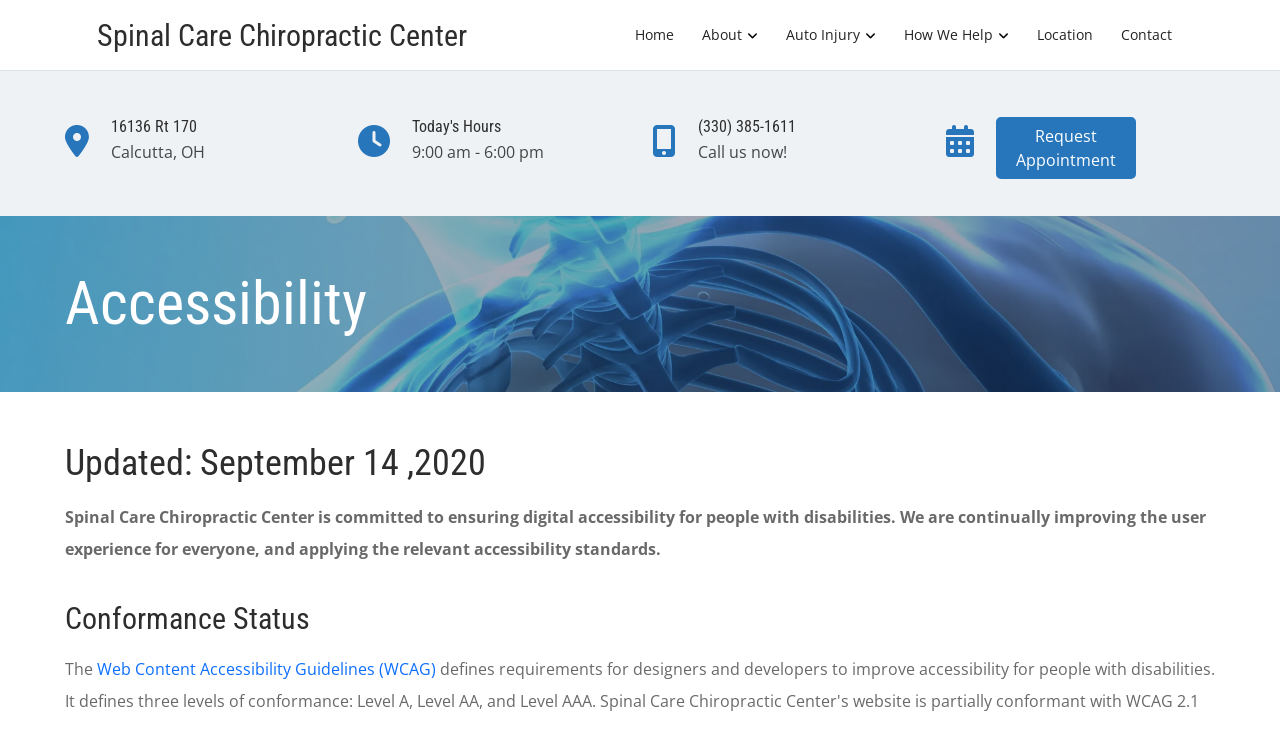

--- FILE ---
content_type: text/html; charset=utf-8
request_url: https://www.google.com/recaptcha/api2/anchor?ar=1&k=6LdsqG0eAAAAAMQlNsdRY6dxNVCWOnWIUgvZQz_s&co=aHR0cHM6Ly93d3cuc3BpbmFsY2FyZWNoaXJvcHJhY3RpY2NlbnRlci5jb206NDQz&hl=en&type=forward&v=PoyoqOPhxBO7pBk68S4YbpHZ&size=invisible&anchor-ms=20000&execute-ms=30000&cb=tud8o42tl0wp
body_size: 49582
content:
<!DOCTYPE HTML><html dir="ltr" lang="en"><head><meta http-equiv="Content-Type" content="text/html; charset=UTF-8">
<meta http-equiv="X-UA-Compatible" content="IE=edge">
<title>reCAPTCHA</title>
<style type="text/css">
/* cyrillic-ext */
@font-face {
  font-family: 'Roboto';
  font-style: normal;
  font-weight: 400;
  font-stretch: 100%;
  src: url(//fonts.gstatic.com/s/roboto/v48/KFO7CnqEu92Fr1ME7kSn66aGLdTylUAMa3GUBHMdazTgWw.woff2) format('woff2');
  unicode-range: U+0460-052F, U+1C80-1C8A, U+20B4, U+2DE0-2DFF, U+A640-A69F, U+FE2E-FE2F;
}
/* cyrillic */
@font-face {
  font-family: 'Roboto';
  font-style: normal;
  font-weight: 400;
  font-stretch: 100%;
  src: url(//fonts.gstatic.com/s/roboto/v48/KFO7CnqEu92Fr1ME7kSn66aGLdTylUAMa3iUBHMdazTgWw.woff2) format('woff2');
  unicode-range: U+0301, U+0400-045F, U+0490-0491, U+04B0-04B1, U+2116;
}
/* greek-ext */
@font-face {
  font-family: 'Roboto';
  font-style: normal;
  font-weight: 400;
  font-stretch: 100%;
  src: url(//fonts.gstatic.com/s/roboto/v48/KFO7CnqEu92Fr1ME7kSn66aGLdTylUAMa3CUBHMdazTgWw.woff2) format('woff2');
  unicode-range: U+1F00-1FFF;
}
/* greek */
@font-face {
  font-family: 'Roboto';
  font-style: normal;
  font-weight: 400;
  font-stretch: 100%;
  src: url(//fonts.gstatic.com/s/roboto/v48/KFO7CnqEu92Fr1ME7kSn66aGLdTylUAMa3-UBHMdazTgWw.woff2) format('woff2');
  unicode-range: U+0370-0377, U+037A-037F, U+0384-038A, U+038C, U+038E-03A1, U+03A3-03FF;
}
/* math */
@font-face {
  font-family: 'Roboto';
  font-style: normal;
  font-weight: 400;
  font-stretch: 100%;
  src: url(//fonts.gstatic.com/s/roboto/v48/KFO7CnqEu92Fr1ME7kSn66aGLdTylUAMawCUBHMdazTgWw.woff2) format('woff2');
  unicode-range: U+0302-0303, U+0305, U+0307-0308, U+0310, U+0312, U+0315, U+031A, U+0326-0327, U+032C, U+032F-0330, U+0332-0333, U+0338, U+033A, U+0346, U+034D, U+0391-03A1, U+03A3-03A9, U+03B1-03C9, U+03D1, U+03D5-03D6, U+03F0-03F1, U+03F4-03F5, U+2016-2017, U+2034-2038, U+203C, U+2040, U+2043, U+2047, U+2050, U+2057, U+205F, U+2070-2071, U+2074-208E, U+2090-209C, U+20D0-20DC, U+20E1, U+20E5-20EF, U+2100-2112, U+2114-2115, U+2117-2121, U+2123-214F, U+2190, U+2192, U+2194-21AE, U+21B0-21E5, U+21F1-21F2, U+21F4-2211, U+2213-2214, U+2216-22FF, U+2308-230B, U+2310, U+2319, U+231C-2321, U+2336-237A, U+237C, U+2395, U+239B-23B7, U+23D0, U+23DC-23E1, U+2474-2475, U+25AF, U+25B3, U+25B7, U+25BD, U+25C1, U+25CA, U+25CC, U+25FB, U+266D-266F, U+27C0-27FF, U+2900-2AFF, U+2B0E-2B11, U+2B30-2B4C, U+2BFE, U+3030, U+FF5B, U+FF5D, U+1D400-1D7FF, U+1EE00-1EEFF;
}
/* symbols */
@font-face {
  font-family: 'Roboto';
  font-style: normal;
  font-weight: 400;
  font-stretch: 100%;
  src: url(//fonts.gstatic.com/s/roboto/v48/KFO7CnqEu92Fr1ME7kSn66aGLdTylUAMaxKUBHMdazTgWw.woff2) format('woff2');
  unicode-range: U+0001-000C, U+000E-001F, U+007F-009F, U+20DD-20E0, U+20E2-20E4, U+2150-218F, U+2190, U+2192, U+2194-2199, U+21AF, U+21E6-21F0, U+21F3, U+2218-2219, U+2299, U+22C4-22C6, U+2300-243F, U+2440-244A, U+2460-24FF, U+25A0-27BF, U+2800-28FF, U+2921-2922, U+2981, U+29BF, U+29EB, U+2B00-2BFF, U+4DC0-4DFF, U+FFF9-FFFB, U+10140-1018E, U+10190-1019C, U+101A0, U+101D0-101FD, U+102E0-102FB, U+10E60-10E7E, U+1D2C0-1D2D3, U+1D2E0-1D37F, U+1F000-1F0FF, U+1F100-1F1AD, U+1F1E6-1F1FF, U+1F30D-1F30F, U+1F315, U+1F31C, U+1F31E, U+1F320-1F32C, U+1F336, U+1F378, U+1F37D, U+1F382, U+1F393-1F39F, U+1F3A7-1F3A8, U+1F3AC-1F3AF, U+1F3C2, U+1F3C4-1F3C6, U+1F3CA-1F3CE, U+1F3D4-1F3E0, U+1F3ED, U+1F3F1-1F3F3, U+1F3F5-1F3F7, U+1F408, U+1F415, U+1F41F, U+1F426, U+1F43F, U+1F441-1F442, U+1F444, U+1F446-1F449, U+1F44C-1F44E, U+1F453, U+1F46A, U+1F47D, U+1F4A3, U+1F4B0, U+1F4B3, U+1F4B9, U+1F4BB, U+1F4BF, U+1F4C8-1F4CB, U+1F4D6, U+1F4DA, U+1F4DF, U+1F4E3-1F4E6, U+1F4EA-1F4ED, U+1F4F7, U+1F4F9-1F4FB, U+1F4FD-1F4FE, U+1F503, U+1F507-1F50B, U+1F50D, U+1F512-1F513, U+1F53E-1F54A, U+1F54F-1F5FA, U+1F610, U+1F650-1F67F, U+1F687, U+1F68D, U+1F691, U+1F694, U+1F698, U+1F6AD, U+1F6B2, U+1F6B9-1F6BA, U+1F6BC, U+1F6C6-1F6CF, U+1F6D3-1F6D7, U+1F6E0-1F6EA, U+1F6F0-1F6F3, U+1F6F7-1F6FC, U+1F700-1F7FF, U+1F800-1F80B, U+1F810-1F847, U+1F850-1F859, U+1F860-1F887, U+1F890-1F8AD, U+1F8B0-1F8BB, U+1F8C0-1F8C1, U+1F900-1F90B, U+1F93B, U+1F946, U+1F984, U+1F996, U+1F9E9, U+1FA00-1FA6F, U+1FA70-1FA7C, U+1FA80-1FA89, U+1FA8F-1FAC6, U+1FACE-1FADC, U+1FADF-1FAE9, U+1FAF0-1FAF8, U+1FB00-1FBFF;
}
/* vietnamese */
@font-face {
  font-family: 'Roboto';
  font-style: normal;
  font-weight: 400;
  font-stretch: 100%;
  src: url(//fonts.gstatic.com/s/roboto/v48/KFO7CnqEu92Fr1ME7kSn66aGLdTylUAMa3OUBHMdazTgWw.woff2) format('woff2');
  unicode-range: U+0102-0103, U+0110-0111, U+0128-0129, U+0168-0169, U+01A0-01A1, U+01AF-01B0, U+0300-0301, U+0303-0304, U+0308-0309, U+0323, U+0329, U+1EA0-1EF9, U+20AB;
}
/* latin-ext */
@font-face {
  font-family: 'Roboto';
  font-style: normal;
  font-weight: 400;
  font-stretch: 100%;
  src: url(//fonts.gstatic.com/s/roboto/v48/KFO7CnqEu92Fr1ME7kSn66aGLdTylUAMa3KUBHMdazTgWw.woff2) format('woff2');
  unicode-range: U+0100-02BA, U+02BD-02C5, U+02C7-02CC, U+02CE-02D7, U+02DD-02FF, U+0304, U+0308, U+0329, U+1D00-1DBF, U+1E00-1E9F, U+1EF2-1EFF, U+2020, U+20A0-20AB, U+20AD-20C0, U+2113, U+2C60-2C7F, U+A720-A7FF;
}
/* latin */
@font-face {
  font-family: 'Roboto';
  font-style: normal;
  font-weight: 400;
  font-stretch: 100%;
  src: url(//fonts.gstatic.com/s/roboto/v48/KFO7CnqEu92Fr1ME7kSn66aGLdTylUAMa3yUBHMdazQ.woff2) format('woff2');
  unicode-range: U+0000-00FF, U+0131, U+0152-0153, U+02BB-02BC, U+02C6, U+02DA, U+02DC, U+0304, U+0308, U+0329, U+2000-206F, U+20AC, U+2122, U+2191, U+2193, U+2212, U+2215, U+FEFF, U+FFFD;
}
/* cyrillic-ext */
@font-face {
  font-family: 'Roboto';
  font-style: normal;
  font-weight: 500;
  font-stretch: 100%;
  src: url(//fonts.gstatic.com/s/roboto/v48/KFO7CnqEu92Fr1ME7kSn66aGLdTylUAMa3GUBHMdazTgWw.woff2) format('woff2');
  unicode-range: U+0460-052F, U+1C80-1C8A, U+20B4, U+2DE0-2DFF, U+A640-A69F, U+FE2E-FE2F;
}
/* cyrillic */
@font-face {
  font-family: 'Roboto';
  font-style: normal;
  font-weight: 500;
  font-stretch: 100%;
  src: url(//fonts.gstatic.com/s/roboto/v48/KFO7CnqEu92Fr1ME7kSn66aGLdTylUAMa3iUBHMdazTgWw.woff2) format('woff2');
  unicode-range: U+0301, U+0400-045F, U+0490-0491, U+04B0-04B1, U+2116;
}
/* greek-ext */
@font-face {
  font-family: 'Roboto';
  font-style: normal;
  font-weight: 500;
  font-stretch: 100%;
  src: url(//fonts.gstatic.com/s/roboto/v48/KFO7CnqEu92Fr1ME7kSn66aGLdTylUAMa3CUBHMdazTgWw.woff2) format('woff2');
  unicode-range: U+1F00-1FFF;
}
/* greek */
@font-face {
  font-family: 'Roboto';
  font-style: normal;
  font-weight: 500;
  font-stretch: 100%;
  src: url(//fonts.gstatic.com/s/roboto/v48/KFO7CnqEu92Fr1ME7kSn66aGLdTylUAMa3-UBHMdazTgWw.woff2) format('woff2');
  unicode-range: U+0370-0377, U+037A-037F, U+0384-038A, U+038C, U+038E-03A1, U+03A3-03FF;
}
/* math */
@font-face {
  font-family: 'Roboto';
  font-style: normal;
  font-weight: 500;
  font-stretch: 100%;
  src: url(//fonts.gstatic.com/s/roboto/v48/KFO7CnqEu92Fr1ME7kSn66aGLdTylUAMawCUBHMdazTgWw.woff2) format('woff2');
  unicode-range: U+0302-0303, U+0305, U+0307-0308, U+0310, U+0312, U+0315, U+031A, U+0326-0327, U+032C, U+032F-0330, U+0332-0333, U+0338, U+033A, U+0346, U+034D, U+0391-03A1, U+03A3-03A9, U+03B1-03C9, U+03D1, U+03D5-03D6, U+03F0-03F1, U+03F4-03F5, U+2016-2017, U+2034-2038, U+203C, U+2040, U+2043, U+2047, U+2050, U+2057, U+205F, U+2070-2071, U+2074-208E, U+2090-209C, U+20D0-20DC, U+20E1, U+20E5-20EF, U+2100-2112, U+2114-2115, U+2117-2121, U+2123-214F, U+2190, U+2192, U+2194-21AE, U+21B0-21E5, U+21F1-21F2, U+21F4-2211, U+2213-2214, U+2216-22FF, U+2308-230B, U+2310, U+2319, U+231C-2321, U+2336-237A, U+237C, U+2395, U+239B-23B7, U+23D0, U+23DC-23E1, U+2474-2475, U+25AF, U+25B3, U+25B7, U+25BD, U+25C1, U+25CA, U+25CC, U+25FB, U+266D-266F, U+27C0-27FF, U+2900-2AFF, U+2B0E-2B11, U+2B30-2B4C, U+2BFE, U+3030, U+FF5B, U+FF5D, U+1D400-1D7FF, U+1EE00-1EEFF;
}
/* symbols */
@font-face {
  font-family: 'Roboto';
  font-style: normal;
  font-weight: 500;
  font-stretch: 100%;
  src: url(//fonts.gstatic.com/s/roboto/v48/KFO7CnqEu92Fr1ME7kSn66aGLdTylUAMaxKUBHMdazTgWw.woff2) format('woff2');
  unicode-range: U+0001-000C, U+000E-001F, U+007F-009F, U+20DD-20E0, U+20E2-20E4, U+2150-218F, U+2190, U+2192, U+2194-2199, U+21AF, U+21E6-21F0, U+21F3, U+2218-2219, U+2299, U+22C4-22C6, U+2300-243F, U+2440-244A, U+2460-24FF, U+25A0-27BF, U+2800-28FF, U+2921-2922, U+2981, U+29BF, U+29EB, U+2B00-2BFF, U+4DC0-4DFF, U+FFF9-FFFB, U+10140-1018E, U+10190-1019C, U+101A0, U+101D0-101FD, U+102E0-102FB, U+10E60-10E7E, U+1D2C0-1D2D3, U+1D2E0-1D37F, U+1F000-1F0FF, U+1F100-1F1AD, U+1F1E6-1F1FF, U+1F30D-1F30F, U+1F315, U+1F31C, U+1F31E, U+1F320-1F32C, U+1F336, U+1F378, U+1F37D, U+1F382, U+1F393-1F39F, U+1F3A7-1F3A8, U+1F3AC-1F3AF, U+1F3C2, U+1F3C4-1F3C6, U+1F3CA-1F3CE, U+1F3D4-1F3E0, U+1F3ED, U+1F3F1-1F3F3, U+1F3F5-1F3F7, U+1F408, U+1F415, U+1F41F, U+1F426, U+1F43F, U+1F441-1F442, U+1F444, U+1F446-1F449, U+1F44C-1F44E, U+1F453, U+1F46A, U+1F47D, U+1F4A3, U+1F4B0, U+1F4B3, U+1F4B9, U+1F4BB, U+1F4BF, U+1F4C8-1F4CB, U+1F4D6, U+1F4DA, U+1F4DF, U+1F4E3-1F4E6, U+1F4EA-1F4ED, U+1F4F7, U+1F4F9-1F4FB, U+1F4FD-1F4FE, U+1F503, U+1F507-1F50B, U+1F50D, U+1F512-1F513, U+1F53E-1F54A, U+1F54F-1F5FA, U+1F610, U+1F650-1F67F, U+1F687, U+1F68D, U+1F691, U+1F694, U+1F698, U+1F6AD, U+1F6B2, U+1F6B9-1F6BA, U+1F6BC, U+1F6C6-1F6CF, U+1F6D3-1F6D7, U+1F6E0-1F6EA, U+1F6F0-1F6F3, U+1F6F7-1F6FC, U+1F700-1F7FF, U+1F800-1F80B, U+1F810-1F847, U+1F850-1F859, U+1F860-1F887, U+1F890-1F8AD, U+1F8B0-1F8BB, U+1F8C0-1F8C1, U+1F900-1F90B, U+1F93B, U+1F946, U+1F984, U+1F996, U+1F9E9, U+1FA00-1FA6F, U+1FA70-1FA7C, U+1FA80-1FA89, U+1FA8F-1FAC6, U+1FACE-1FADC, U+1FADF-1FAE9, U+1FAF0-1FAF8, U+1FB00-1FBFF;
}
/* vietnamese */
@font-face {
  font-family: 'Roboto';
  font-style: normal;
  font-weight: 500;
  font-stretch: 100%;
  src: url(//fonts.gstatic.com/s/roboto/v48/KFO7CnqEu92Fr1ME7kSn66aGLdTylUAMa3OUBHMdazTgWw.woff2) format('woff2');
  unicode-range: U+0102-0103, U+0110-0111, U+0128-0129, U+0168-0169, U+01A0-01A1, U+01AF-01B0, U+0300-0301, U+0303-0304, U+0308-0309, U+0323, U+0329, U+1EA0-1EF9, U+20AB;
}
/* latin-ext */
@font-face {
  font-family: 'Roboto';
  font-style: normal;
  font-weight: 500;
  font-stretch: 100%;
  src: url(//fonts.gstatic.com/s/roboto/v48/KFO7CnqEu92Fr1ME7kSn66aGLdTylUAMa3KUBHMdazTgWw.woff2) format('woff2');
  unicode-range: U+0100-02BA, U+02BD-02C5, U+02C7-02CC, U+02CE-02D7, U+02DD-02FF, U+0304, U+0308, U+0329, U+1D00-1DBF, U+1E00-1E9F, U+1EF2-1EFF, U+2020, U+20A0-20AB, U+20AD-20C0, U+2113, U+2C60-2C7F, U+A720-A7FF;
}
/* latin */
@font-face {
  font-family: 'Roboto';
  font-style: normal;
  font-weight: 500;
  font-stretch: 100%;
  src: url(//fonts.gstatic.com/s/roboto/v48/KFO7CnqEu92Fr1ME7kSn66aGLdTylUAMa3yUBHMdazQ.woff2) format('woff2');
  unicode-range: U+0000-00FF, U+0131, U+0152-0153, U+02BB-02BC, U+02C6, U+02DA, U+02DC, U+0304, U+0308, U+0329, U+2000-206F, U+20AC, U+2122, U+2191, U+2193, U+2212, U+2215, U+FEFF, U+FFFD;
}
/* cyrillic-ext */
@font-face {
  font-family: 'Roboto';
  font-style: normal;
  font-weight: 900;
  font-stretch: 100%;
  src: url(//fonts.gstatic.com/s/roboto/v48/KFO7CnqEu92Fr1ME7kSn66aGLdTylUAMa3GUBHMdazTgWw.woff2) format('woff2');
  unicode-range: U+0460-052F, U+1C80-1C8A, U+20B4, U+2DE0-2DFF, U+A640-A69F, U+FE2E-FE2F;
}
/* cyrillic */
@font-face {
  font-family: 'Roboto';
  font-style: normal;
  font-weight: 900;
  font-stretch: 100%;
  src: url(//fonts.gstatic.com/s/roboto/v48/KFO7CnqEu92Fr1ME7kSn66aGLdTylUAMa3iUBHMdazTgWw.woff2) format('woff2');
  unicode-range: U+0301, U+0400-045F, U+0490-0491, U+04B0-04B1, U+2116;
}
/* greek-ext */
@font-face {
  font-family: 'Roboto';
  font-style: normal;
  font-weight: 900;
  font-stretch: 100%;
  src: url(//fonts.gstatic.com/s/roboto/v48/KFO7CnqEu92Fr1ME7kSn66aGLdTylUAMa3CUBHMdazTgWw.woff2) format('woff2');
  unicode-range: U+1F00-1FFF;
}
/* greek */
@font-face {
  font-family: 'Roboto';
  font-style: normal;
  font-weight: 900;
  font-stretch: 100%;
  src: url(//fonts.gstatic.com/s/roboto/v48/KFO7CnqEu92Fr1ME7kSn66aGLdTylUAMa3-UBHMdazTgWw.woff2) format('woff2');
  unicode-range: U+0370-0377, U+037A-037F, U+0384-038A, U+038C, U+038E-03A1, U+03A3-03FF;
}
/* math */
@font-face {
  font-family: 'Roboto';
  font-style: normal;
  font-weight: 900;
  font-stretch: 100%;
  src: url(//fonts.gstatic.com/s/roboto/v48/KFO7CnqEu92Fr1ME7kSn66aGLdTylUAMawCUBHMdazTgWw.woff2) format('woff2');
  unicode-range: U+0302-0303, U+0305, U+0307-0308, U+0310, U+0312, U+0315, U+031A, U+0326-0327, U+032C, U+032F-0330, U+0332-0333, U+0338, U+033A, U+0346, U+034D, U+0391-03A1, U+03A3-03A9, U+03B1-03C9, U+03D1, U+03D5-03D6, U+03F0-03F1, U+03F4-03F5, U+2016-2017, U+2034-2038, U+203C, U+2040, U+2043, U+2047, U+2050, U+2057, U+205F, U+2070-2071, U+2074-208E, U+2090-209C, U+20D0-20DC, U+20E1, U+20E5-20EF, U+2100-2112, U+2114-2115, U+2117-2121, U+2123-214F, U+2190, U+2192, U+2194-21AE, U+21B0-21E5, U+21F1-21F2, U+21F4-2211, U+2213-2214, U+2216-22FF, U+2308-230B, U+2310, U+2319, U+231C-2321, U+2336-237A, U+237C, U+2395, U+239B-23B7, U+23D0, U+23DC-23E1, U+2474-2475, U+25AF, U+25B3, U+25B7, U+25BD, U+25C1, U+25CA, U+25CC, U+25FB, U+266D-266F, U+27C0-27FF, U+2900-2AFF, U+2B0E-2B11, U+2B30-2B4C, U+2BFE, U+3030, U+FF5B, U+FF5D, U+1D400-1D7FF, U+1EE00-1EEFF;
}
/* symbols */
@font-face {
  font-family: 'Roboto';
  font-style: normal;
  font-weight: 900;
  font-stretch: 100%;
  src: url(//fonts.gstatic.com/s/roboto/v48/KFO7CnqEu92Fr1ME7kSn66aGLdTylUAMaxKUBHMdazTgWw.woff2) format('woff2');
  unicode-range: U+0001-000C, U+000E-001F, U+007F-009F, U+20DD-20E0, U+20E2-20E4, U+2150-218F, U+2190, U+2192, U+2194-2199, U+21AF, U+21E6-21F0, U+21F3, U+2218-2219, U+2299, U+22C4-22C6, U+2300-243F, U+2440-244A, U+2460-24FF, U+25A0-27BF, U+2800-28FF, U+2921-2922, U+2981, U+29BF, U+29EB, U+2B00-2BFF, U+4DC0-4DFF, U+FFF9-FFFB, U+10140-1018E, U+10190-1019C, U+101A0, U+101D0-101FD, U+102E0-102FB, U+10E60-10E7E, U+1D2C0-1D2D3, U+1D2E0-1D37F, U+1F000-1F0FF, U+1F100-1F1AD, U+1F1E6-1F1FF, U+1F30D-1F30F, U+1F315, U+1F31C, U+1F31E, U+1F320-1F32C, U+1F336, U+1F378, U+1F37D, U+1F382, U+1F393-1F39F, U+1F3A7-1F3A8, U+1F3AC-1F3AF, U+1F3C2, U+1F3C4-1F3C6, U+1F3CA-1F3CE, U+1F3D4-1F3E0, U+1F3ED, U+1F3F1-1F3F3, U+1F3F5-1F3F7, U+1F408, U+1F415, U+1F41F, U+1F426, U+1F43F, U+1F441-1F442, U+1F444, U+1F446-1F449, U+1F44C-1F44E, U+1F453, U+1F46A, U+1F47D, U+1F4A3, U+1F4B0, U+1F4B3, U+1F4B9, U+1F4BB, U+1F4BF, U+1F4C8-1F4CB, U+1F4D6, U+1F4DA, U+1F4DF, U+1F4E3-1F4E6, U+1F4EA-1F4ED, U+1F4F7, U+1F4F9-1F4FB, U+1F4FD-1F4FE, U+1F503, U+1F507-1F50B, U+1F50D, U+1F512-1F513, U+1F53E-1F54A, U+1F54F-1F5FA, U+1F610, U+1F650-1F67F, U+1F687, U+1F68D, U+1F691, U+1F694, U+1F698, U+1F6AD, U+1F6B2, U+1F6B9-1F6BA, U+1F6BC, U+1F6C6-1F6CF, U+1F6D3-1F6D7, U+1F6E0-1F6EA, U+1F6F0-1F6F3, U+1F6F7-1F6FC, U+1F700-1F7FF, U+1F800-1F80B, U+1F810-1F847, U+1F850-1F859, U+1F860-1F887, U+1F890-1F8AD, U+1F8B0-1F8BB, U+1F8C0-1F8C1, U+1F900-1F90B, U+1F93B, U+1F946, U+1F984, U+1F996, U+1F9E9, U+1FA00-1FA6F, U+1FA70-1FA7C, U+1FA80-1FA89, U+1FA8F-1FAC6, U+1FACE-1FADC, U+1FADF-1FAE9, U+1FAF0-1FAF8, U+1FB00-1FBFF;
}
/* vietnamese */
@font-face {
  font-family: 'Roboto';
  font-style: normal;
  font-weight: 900;
  font-stretch: 100%;
  src: url(//fonts.gstatic.com/s/roboto/v48/KFO7CnqEu92Fr1ME7kSn66aGLdTylUAMa3OUBHMdazTgWw.woff2) format('woff2');
  unicode-range: U+0102-0103, U+0110-0111, U+0128-0129, U+0168-0169, U+01A0-01A1, U+01AF-01B0, U+0300-0301, U+0303-0304, U+0308-0309, U+0323, U+0329, U+1EA0-1EF9, U+20AB;
}
/* latin-ext */
@font-face {
  font-family: 'Roboto';
  font-style: normal;
  font-weight: 900;
  font-stretch: 100%;
  src: url(//fonts.gstatic.com/s/roboto/v48/KFO7CnqEu92Fr1ME7kSn66aGLdTylUAMa3KUBHMdazTgWw.woff2) format('woff2');
  unicode-range: U+0100-02BA, U+02BD-02C5, U+02C7-02CC, U+02CE-02D7, U+02DD-02FF, U+0304, U+0308, U+0329, U+1D00-1DBF, U+1E00-1E9F, U+1EF2-1EFF, U+2020, U+20A0-20AB, U+20AD-20C0, U+2113, U+2C60-2C7F, U+A720-A7FF;
}
/* latin */
@font-face {
  font-family: 'Roboto';
  font-style: normal;
  font-weight: 900;
  font-stretch: 100%;
  src: url(//fonts.gstatic.com/s/roboto/v48/KFO7CnqEu92Fr1ME7kSn66aGLdTylUAMa3yUBHMdazQ.woff2) format('woff2');
  unicode-range: U+0000-00FF, U+0131, U+0152-0153, U+02BB-02BC, U+02C6, U+02DA, U+02DC, U+0304, U+0308, U+0329, U+2000-206F, U+20AC, U+2122, U+2191, U+2193, U+2212, U+2215, U+FEFF, U+FFFD;
}

</style>
<link rel="stylesheet" type="text/css" href="https://www.gstatic.com/recaptcha/releases/PoyoqOPhxBO7pBk68S4YbpHZ/styles__ltr.css">
<script nonce="d0E559LgB7xbDn3LmkPB8Q" type="text/javascript">window['__recaptcha_api'] = 'https://www.google.com/recaptcha/api2/';</script>
<script type="text/javascript" src="https://www.gstatic.com/recaptcha/releases/PoyoqOPhxBO7pBk68S4YbpHZ/recaptcha__en.js" nonce="d0E559LgB7xbDn3LmkPB8Q">
      
    </script></head>
<body><div id="rc-anchor-alert" class="rc-anchor-alert"></div>
<input type="hidden" id="recaptcha-token" value="[base64]">
<script type="text/javascript" nonce="d0E559LgB7xbDn3LmkPB8Q">
      recaptcha.anchor.Main.init("[\x22ainput\x22,[\x22bgdata\x22,\x22\x22,\[base64]/[base64]/[base64]/[base64]/[base64]/[base64]/KGcoTywyNTMsTy5PKSxVRyhPLEMpKTpnKE8sMjUzLEMpLE8pKSxsKSksTykpfSxieT1mdW5jdGlvbihDLE8sdSxsKXtmb3IobD0odT1SKEMpLDApO08+MDtPLS0pbD1sPDw4fFooQyk7ZyhDLHUsbCl9LFVHPWZ1bmN0aW9uKEMsTyl7Qy5pLmxlbmd0aD4xMDQ/[base64]/[base64]/[base64]/[base64]/[base64]/[base64]/[base64]\\u003d\x22,\[base64]\\u003d\\u003d\x22,\x22ZcOPTcOQwqtgw7rDiz8Gw67DkcK+SCXCvsKQw4B2wq7CssKRFcOEYnPCvinDkBXCo2vCvCTDoX5vwqRWwo3DtMOhw7kuwog5IcOIKiVCw6PCpcOww6HDsFZLw54Rw7rCuMO4w418aUXCvMKgbcOAw5Eqw5LClcKpLsKxL3tsw5kNLGEHw5rDsW/DqgTCgsKUw6guJl/DuMKYJ8Oawq1uN1nDq8KuMsKww53CosO7fMKtBjM/T8OaJA8mwq/[base64]/LMOBwqfCusKcwq0dLcKfW8OLccKGw7c9dsOKFQggCMK4OALDl8Oow5VdDcOrARzDg8KBwr/Dh8KTwrVtfFB2MywZwo/[base64]/Ds8OEw6R9ecKxFxZ5asO4AjHDpwYRw7kKBMOhAcOywq9uejk2YMKKCALDgAF0VhTCiVXClThzRsOrw5HCrcKZTTJ1woc0wpFWw6Foeg4ZwqUawpDCsCnDgMKxM0YmD8OCCRI2woACbWEvAxwBZSA/CsK3bMOIdMOaND3CpgTDjGVbwqQxbi0kwo/DjMKVw53Dm8KJZHjDviFcwr91w6hQXcKhbEHDvFs9csO4C8Kdw6rDssKlfmlBMcOdKE1xw7nCrlcUE3hZXnRWbXkwacKxeMKywrIGCMOkEsOPJMKXHsO2L8OTJMKvOcO3w7AEwqoZVsO6w75TVQMvMEJ0AcKLfT9wDUtnwqTDh8O/w4Fbw6R8w4AIwplnOAFFb3XDrsKJw7AwTk7DjMOzY8Kww77Dk8OIUMKgTCjDuFnCuig5wrHClsO7djfChMOjZMKCwo4Sw5TDqi8cwp1KJm4awr7Dql3CpcOZH8Ojw5/Dg8OBwpTCkAPDicKnbMOuwrQ7wrvDlMKDw7DCmsKyY8KGd3l9R8K3NSbDmCzDocKrEcOqwqHDmsOqOx87wonDhMOVwqQ/w7nCuRfDpsOfw5PDvsOCw4rCt8O+w40kBStgFh/[base64]/CtXNJKcO1w4rDi8K1wqF7F8KIY8Klwrsxw7rCq2RbRMOTWsOoZCk/w5fDglhswq8RJsKQbMOAQVDCr1MpDcOywoTCmg/CiMOYaMOFYV8ZOl4qw6hWLCjDgF0Zw6DDlWzDgF98BC7DhwrDssKYwpl3w63DnMKOHcO+FAlsZ8OBwpYhDkHDsMKdHcKEw5LCnVByb8Oww4QEVcKHw6U0XwlIwppcw5bDlU5rfMOJw6PDocK/IsO/w5tIwr5Gwplmw7BQIQkZworDusKoXW3Ch1IyYMOFIsOHYcKNw5w3JiTCmMOzw4zCuMKKw7fCuDjDqnHDgCzDjGDCli7CscOlw5rDhEzCoE1VOsK9wpjCtwXCs2vDu1sXw48VwqLDvsK5w4zDrzAvWcOwwq3DmMKrd8KRwqnDi8KXw5XCuxRIw4Jlwpdxw6V+wq/[base64]/[base64]/DkwbCtwPDn2LCggnDgsKZb8K+Tgw0w4wNMSZHw6cPw5gjJMKjFAkXQ1UfBB00wpzCuELDqi7CusO3w74nwogGw7zDqMKWw69KZsO2wqPDtMOMLQTCjkTDsMKdwoYewpZfw6JgAEzCu05+w4MoXTLCnsOUOMObdmnCkGAaA8O4wrITUEwzNsOmw47CtAU/[base64]/CiMKDOcKowovCkXnCpC7DhSPCt2kNKsOvAsOdRWDDvcKNC3Q9w67Cgz3CqF8Awq7DmMKyw6V9w6/[base64]/[base64]/w7QjDcKdwrXDh2nCucO6McKkXsKEwrjDiwQmCicbBMKFw5bCocKLCsKYwog/[base64]/Dkg/CmMKufsOyZcOnAUFCJBwPw49Dw5BUwq3DnS7CoUMOOcOrZRDDgnUvecOAw7vCgEJ2w7TCkQknGG3ConPChWkUw4JbGsOoTy1Uw6NbDBtEwoHCrjTDtcOcw5JJCMORHsOTMMKvw6MzKcKvw5zDhsKvU8Kuw67Dh8OxMxLDpMKmw7sZN1/CoC7Dj1AFDcOWRVEZw7nCgX3Ct8ObNGXCgXV/w5IKwoXCoMKXwoPClMOhanLCpA3DuMKWwrDCo8KuPcOnw6xLwonCpsOwcRAPdmcJV8KJwq7Ct2zDplnCiRE1wphmwo7Cg8OhLMOOJVLDuREsScOfwqbCk0R4fH8NwpvCtSUkw7xgET7CoTrCvyIDAcKhwpLCnMOzw6BqBHjDocKSwpnDlsK9McO0TMOrbcKzw6/CkULDvBbDhMOTNMK4Hi3CsQVoD8KSwpcbHMOywoEsAcKtw6xgwocTPMOtwq/DvcKQVjw1w5fDiMK5IWnDmVnCvcOzDDrCm2xJIShow6bCilbDmBHDnw4lXH/DoW3CmmdsRAgrw43DssOWcx/[base64]/Y8K0fsKGAX3CgxAxw4vCmsOBwqJxw4fDq8KUwrjDlnARDcOgw6bCicK6w7l8RsOqd3TCksKkD3jDlcKkR8K2QF9fWnhYwo4wQjsATcOgP8KAw7bCs8KSw4cKTMOIVMK/DzdeJMKQwo7DqFvDlUfCq3bCs3I0GcKOJsOfw59Dw7ERwrNyNR7CmcK6KAbDgsKqUcKBw4JMwrhGBsKLw7/Ct8ORwojDkjbDjsKOw7/CrMK4aGfCpVUsUsOvwo3DlcKtwrx+ECFmekHChCNRw5DCr0oKwo7ClsKrw7zDocOfwqnDu2HDiMOUw4bDv1fCjVbCo8KNLigKwrlJcTfCrsO8w4rDrXvDqnrCp8OQGFFrwps6w6Qpej4FXHQEV2JbD8KiRMO2AsK5w5fCvwXCvcKLw6RgbzVLCWXCs2Ikw6HCjcOqw5/Cu3Rkwo3DuDZhw5XChQJEw4w/[base64]/DqUgxwoF5w6JtI0TDl3bCgsK5MMK8wrTDosObwofDt8OuGjLDpcK/bjTCo8Otw7Rxw5HDg8Ogwr5QYMKwwqFswqh3wrPDrH56w443RMKywo41H8Kcw47Dq8OdwoUEw73DmcKUe8Kgw7sLwrrCnTJeAcObw5Brw5PChiDCpV/Dhw8MwrtpZ1vClFTDj1tPwpLDocKSbggkwq1cLHTDhMOpw5TCpjfDnhXDmiLCrsOTwqllw64yw57Ds23CicKyJcKbwptBO2oVw4o9woZ8aW5uZcKGw6Rcwp/DpCFnwr/[base64]/[base64]/Cs149VMO/AS/DucKZwrrDjzZ/wqxATcOhPcOqwqLDmBp4wpLDqlpJwrPCoMK4woLCvsOmwr/Cgw/DkXdlwozClQfCgMOTPh0bworDt8K3eiXDq8Klw4pFOkzDpSfDo8Kdw7HDjQoAwqzCrhrClcOsw55VwoUZw7/DsDIwHsKBw6rDkTt8N8ObNsKfOx/CmcOxSC7DksOAw4sDw5oGFy7DmcOSwrESFMORwrA/OMOLacOQb8OgCRl0w6k3wqd4w7DDj33DlxHCv8OBwpvCnMKsOsKUw7fCuxfDj8KZRMOXT286FiIqJcKfwoLCmQEGw6LDmnLCrgzCmR5wwrjDtsKHw6prElobwpPCthvDn8OQLUIMwrZPT8KCw5EOwoBHwoDDmkHDhmZMw7sew6QIw4fDpsKVwrbDr8Kfwrc/M8K/w4bCowzDvMKXSVPCs13Cj8ODIh7Ci8KWZ3nCp8OswpI2AgUZwq7DiH05SMOhecOgwoXCoxPCu8KnYcOAwrrDsiZ/D1nCsSnDpsOUwo99wqXCj8Ozwp3DsTnDkMKjw5rCq0omwqDCvlfDnsKHHhIyCR7DtMOveT7DgMK0woQsw6/CvmIVwpBQwrDCiUvCmsO3w7/DqMOlLcOKCcODDMOFS8K1w59SbsOXw6LDhkhlTMKbbMK9ZsKQL8OREFjCgcKSwqI3fELCjibDtcO2w4zCiRpXwqNWwo/[base64]/wooYwpgHSSB0STXCi8KbwovDtTzDkmLDjGfCjWd5XAIBLRDDrsKAME57wrfCqMKdw6VeB8OWw7FfTCvDv1x3w7bDg8OUw77DgwojZzfDk3hrwqgda8OJwp/CjDLDocOTw6klwoM4w6I4w54cw6jDnsOXw4jDvcKfKcKFwpRXw4nCv31dNcOYXcKUw57Dq8O+w5vDlMKVO8KCw5LDvXRVw7k5w4gOYBDCrmzCgUA/[base64]/wpLCp8Klw6sHwoLCom7DqCLChBwZw7DCssKbw6/[base64]/DtGYNNMOKKsOYw73CnF/CosOIY8OXHDXDiMK9IMKjwpEHYjhFc8K3HsKEw4vCk8K0wptVWsKTesOFw6ARw4DDhMKtO0rDkzEgwo4/EX4qw7nCiCDCsMKRcl1rwoNaFFLDjcOrwqzCmcOWw7TCmMKjwrfDtCYNwp7CqF/CpcK0wqMHRxPDuMOswpnDvMKTwrxewpDDpBMrcn3DhxTChGYhbFvDsRgewoHCiygNNcOJKlBqesKJwqDDosOgw7zCn0c5fsOhOMK+BcKHw4V0MsODM8K5woHCiF/Ch8Osw5FDwpLCqiUEB1/Cj8OLw5hFRUIhw7Eiw7t6ccOKw7/ChzhKwqEpMwnDrcKFw7FIwoPChsKYQMKDZCZZcQh+TcONwqnCosKaejM+w4o0w5bCssOMw5Iiw7XDtH47w4/CqD3CpkjCtMO/woILwr/Di8OKwrAZw6DDlsOGw7bDgMOzTsO3GmfDs1Z1wo7CmsKYwrw8wrDDm8OuwqInGCbDusOyw4wSw7d/wo7CuR5Iw7s6wr3DmV1AwpdbK3zCm8KKw4MTaVZQwqvCksOMPmh7CsKIw5Qfw4ZicBdbc8OWwrYGPWBNTSg5wrpfW8Ohwrhfwp0uw7/CgMKAw5xXbMKzUk7DosOLw5vCkMKow4F9J8OccsOowpXCsDFrA8KKw47DksKlwqAHwpDDuSUScsKHdkhLP8OFw4w3PsOOXcOeJl7Cuzd0M8KqEAHDhsOsEyDChMODw7PDnsKLScOFw5TDgRnCqcOcw4PCkRjDqmnDjcOqGsKfwpomECxHwpI/DQIcw5vCnsKIw4HDmMKJwoHDj8KuwqNIRsOXw5XCisOnw5IQSjDDnGhrOF1gwpxuwp99w7LCuGjDmnsDIQ/DnMOcVlTCjR7DqMKxD0bCjsKdw6rCocKoC29LCFdaG8KTw6gsCgbCpWcCw4nDpBplw7Mpw4fCssOqecORw7fDicKTDHnCqMOvJcKqwptjw7XDgMOOGDrDnV0CwpvDjWwlFsK/ZUoww5HCncKpwo/DmsKWOCnCvi09dsO8McK4N8Oow5x6WCrDmMOTwqfDucO2w5/DiMKHw6tbT8KHwrPDncOcQCfCg8KKccO9w6RbwrPCnMKAw7dKIcOCHsK/wqxKw6vCqcOiXSXDpMKbw7TCvnNewppCSsK4wrEyAHHDoMOJKHxjwpfChGYww6nDo3TCiT/DsDDCiCRMwo3DrcKhwoHClMOZw7hxacOXO8ObccKlSETChMKYdHljwqrChlRFwplAfBkCZFU3w7/Cj8KawoXDtMKowrZXw5sVUwYwwpl/[base64]/Cu8Ofw5/DisKuw7zDsMKxw4fCkMKiwqk4wpZpwpPCsMKOd2fDqMKrcDh/w5IGCDMQw7rDsW/[base64]/DnCd2dcKEX8OnPD3DpljCrcOowp3CvsOmwqjCjsOOPlx6wrBnZiJARMOHSnvCk8OracOzSsKjw6/DtzPDoSVvwpMlw48fw77Dr2IfTMOcwpbCll5gwqcELcKSw6nCjMOGw4RvF8KAFghEwo/[base64]/[base64]/[base64]/DhsO0McKqQsKIOcO8wrQiwoolVHwEEHJhwpM4w5YHw5sXbwPDksKgT8K6w41EwpbDisKIw6HCrj9TwrrCm8KVHsKGwrfCuMK/N33CtmTDlsKjw6LDksKYcMKILD7CncO+wpvDtg7DhsOoGT3Do8KwNhtlw40iw6XClGjCs2rCjcKCw5QxXgDDn1DDssO8Y8OeSMK2csOeZnPDiVdEwqd1cMOqIRpFXAt6wonCm8K9IWjDj8Orwr/DkcOEeVY6Xi3Dj8OvQ8O9ai8fHFpMwp/CiDZfw4bDgcO2KiY2w67CtcKNwoRPw5kYw5XCpBp0wqgtNisYw6TDhcOawpPCt2vChjRZS8OmLcK6wp/CtcOlw5EDQmB3QFw2Q8OYFMKEE8OcImLCpsKwfcK2FMKWwrTDtzzCvhBvakI7w7PDlsOKEBbCnsKhLR/Cv8K+TyfDuyPDt0rDnVjClMKfw4cGw4TCnUlmaD/DrMOMZMO/wpROd0fCrsK7ERsTwqoMHBRAOXw2w6nCnMOjwrVzwpvCq8KdEcOdGcKBKSrDssK2LMOfEsK5w6p6fgvCuMOlBsOxHMK3woRjGRtdwrvDnXktJcOSwo3DsMKnwpZ3wq/CvB56JRAJKMKADMKhw6cNwrN0ecKUTlR1wpvCvGHDpjnCgsKPw6/[base64]/DplDDrB7CnHvDmhnDq1HDvMORwoBYw5bCt8OmwpFnwrVtwqUdwpQpw6XDi8ONWBPDuCzCvwjCh8OodsOSHsOGJMKWNMOBGMKcHD5Reh/CosKPGcOzwpcvFUFxLcORw75aOMOlIsO4LcK1wpPDusO+wroGXsOnNAzCliXDmW/CrlHCokgcwoQCXikbUsK9wq/DhHjDgRxXw4nCq17DlcOscsKfwr55wpzDr8KcwocSwrjCusK4w4oaw7BkwpfDsMO4w6XCgCDDswvCg8OkXWfCisOHIMOswrbDuHjDosKFwoh9WcK7w7ILKsKaUMO6wo1LD8OKw63CiMODSjPDrHnDmlkqwo4BVEhmcRrDt1/[base64]/CusOfBMKVXTtnwofDm1PDsBAYCzfCg8KdwqNJw6Z+wonDmmnCm8OvQcO2woApa8OiBsKnwqPDvW85YsOGYEzCvj/[base64]/RQ3DkXoYTMOUwqkZwpvDtsO8WMK1wr3Cm8ODwq/ClcO1LMKtw7FIFsOpwr/CpcOjwpjDicK6w6wCJcOdVcO0w7zClsKIw5NFw4/[base64]/DvhzCqMODCxnCucK8Q0DCvcOKZxs4w4rCuHzCoMOPV8Kack/Cu8KMw7nDlMKwwqrDgXcEW0Nae8KMGAlWwqNQZ8O4wph9C29nw6PCiTwUOxBkw6jDjsOdM8OQw5Jgw7ZYw54PwrzDs1ZFBy8FBjdlXWLCn8OjWQ8AIXTDgGXDmF/DosOwJkcVCWYRScKhw5HDjHRbGzQSw4zCrcOoBcO3w74oZ8OlM0M+BFPChMKCBy/Chx9XR8O/[base64]/CiMK9w4hgw6nCm8OJCMOlfwMLwonClcOTwrZ+wrbDm3PDkBVNW8KKwq8zMmI5OMKnBsOTwoXDtsK3w6XCoMKRwrJtwpfCgcKgA8OlLMOldQDCjMOJwr5qwpckwrwkHiTCkzbCkiRaI8OgDXLDmsKkD8KZTFTCmsOfOsOJCF/DhsOAcxjDrjfDl8O+DsKeER3Do8OJT0MQUHNfesOuDzxQw4Z3RsKAw45qwo/DgFQtw67DlsORw7HCt8KBUcKCKwE0PEkbZx/Cu8O4PxkLFcKBWgfCjMK8w5vDgFI/w5nCocOqeic5wog+bcOPSMOEWG7DhMKewoBuDUvDo8KQK8K9w70zw5XDsE/CvBHDsCJOw7VCwqzCicOCwqwVPyrDncOCwo3DoAl+w77DgcKvXMObwoTDjgzCkcO/wpzCicOmwpLDo8KFw6jDj2nDucKswrxEbWESwrzCnMObw4/DjAokHgXCpnhab8KUBsOfw7zDusKHwqxTwoJsA8OFdiPCnHvDqVrDmcK7OcOtw50/[base64]/CryXCrAfCtMKDworCjsOiwpfCm0Udb8OjXDTDiMKww6MqInDDvQbDtnfDmcOJwpPDrsOiw5hbGHHCsRnChUpGHMKHwqzCtTDCgDnDrGVnRMKzwrI+EHsqE8KTw4QwwqLCksKTw6tawoPCkRQ0w7jDvxTDpsKUw69lfE/Cvw7CglPCly/Dj8OBwrZQwr7Cv1x6P8K6ag7ClBRsBAfCszLCpsOtw6bCpMKQwr/DohbCmHgSRMOuwo/CicOrQMKAw5ZEwrfDj8KqwoRWwo8Uw4JCCMOwwpkaMMOYw7JPwoRbOMKMwqFswp/[base64]/ClsO8wrJvJ8OiWcOcw5sEVRt4JTkYAMKEw7U/w4vDggs1wrjDhhggfMKyK8K+ccKBZ8KCw69VMsONw4cZwqTDvidAwrYzEsKqw5dsIj1Rwoc6KzPDiWtZwodwK8OXw6/Ck8KZAHJDwpBdSADCoQjCrcKvw5gPw7pnw5TDumnClcOPwp/DvMKhfgQjw4DCpUHCp8OTXyjDmMOwPMKswp7CjzrCkMO4LMO/PT/DrnVPwo/DgcKOQ8OZwr/CmMOsw7/DmxsOw6TDjRVIwqBAwqcVwq/CgcO7cX3DkXl1HjgIfWVcMsObw6MOBsOpwqhVw6jDuMKHMcOVwql2CikcwrhKBBdpw7woaMOkRSVuwqPDscKDw6gpWsOLSsOYw7vChMKDwo9Rw7bDisK4J8KTwr/Dr0jDji01LMOaKl/Cl2jCm1wOHG3DqsKZwoxKw58LfsKHVAvCg8Kww7LDjMObHl/DucOzw55XwoBtBXhbGcO4WQdgwq/DvsOeTTdodXwGXMK/F8KrFjHCkEECV8K0K8K4b1Ugwr7DpMKfd8O4w49AekvDvmd9enLDmsObw6zDgnjCniHDn3HCv8O/Nzd1FMKiESNzwrEHwr7CmcOOIMKcKMKHIiJNwrjCsCoTMcKKwofChMKXbMOMwo3DisOWRGgLJsOHGsO5wqjCvivDtsKAc3PCnMOITyvDrMOLSRQNwqAYwr4ww4bDj3DDt8OVwohuVcOFF8OfHsKSTMOvYMO5Y8OqM8KowrVBwq07wpQ7wptbQ8K2QknCq8K/Uyk8H04FKsO2ScKbNMKuwpd7YG3Ci3zCskbDtMOiw5klUhfDssK9wr/CssOXwrXClsOdw6ZPVcKTIiMLwpfCicOOayDCmGRBYcKCJm3DnsKxwoZ2FsKnwoNGw57DmsOEMhc2w5/CksKpIWRmw7/Doj/DoETDh8OcDMOVHSg2w7nDo3HDrgfCtW9Kw6YOPcOmwrTChwlAwqB0w5AMS8OswrgXNAzDmxXDmMKQwpFBD8Kzw4tMw49mwqtNw6lawqJpw7vDjsKPEwDDiCF5wqxrwqbCpUzCjkt8w5kZw7xRw49zwrPDmwh+bcKcY8Kow7rCmsOpw65QwpHDuMOowobDoXgpwp4/w6HDqgPCtX/[base64]/a8Kvw4fDgw/Dijk/w5vCmwoWwpHDhcKqw6HCg8Kyd8OIwp3CihbClEvCgk1xw4DDklfCg8K/NEMoRsOWw5/Dni5DOgzDmsOgMMKZwq/DhDLDvcOoNsOBHmNSUsKDVsOhPRAKTsOILMKyw4LCo8OdwrLCvi9aw5IEw4TDkMOlDsKpecK8C8OOOcOsVcK1w5PDhT7CrjbDoGFDPMKCw5rCvcKiwqTDo8KmWcOCwpnDoHAdKxzCtAzDqT9XIcKiw5jDhyrDil4QPsO2w6FDw7lmQAnDt1s7Y8KUwp/DgcOOwp5eacK1B8KmwrZYwq0hw6vDqsKswpRHbEPCscOiwrc+wptYG8OvZsKjw7PCuA4NQcOrK8KJw5rDpMOxRHBuw6DDjyDDuDPCnyM6HEEMCxzCkcOeM1BRwqPChWvCvkzCpsKQwoXDkcKNUz/CjQrCgWF0TW3CoQbCvR7DpsOGKRfDk8KGw4/[base64]/Dg8OHw7NHwq12VcOnE8K6w4gOw7Ybwr3ChhHDuMKcHiBcwrPCshfCgXTCh3nDgHTDmk3Cu8OFwoVReMOrcWdXAsKkXsK0JBhjODzCrSXDhMOow7rCi3FkwpAQFHg+w4xLwpJ6woHCrETCsXhBw4AIW0fCo8K7w7/[base64]/w4LDr3rDsMKYwp3Ch8K1w51VNTDCoMKbLH8ENMKqwr8pw5AEwoPCgUhIwposwrnCsSoUDWQ8XSPCmMOKXcOmcgI0w5dQQ8OzwpY6fsKmwpoNw47DiiRfUcKfSUFQZ8KfdS7CiS3CkcOxWVHDkzw6w6xyWGxCw6vCjg/Drw1yMhMNw4vDlGh2wr9Gw5Jzw7ZCfsKzwqfDlifDl8Oqw4zDh8ORw7JyMcOxwocgw58UwqEIIMOcK8ONwr/Dv8Krw6TCmHnCvMOCwoDDlMKkw4kBWk4Vw6jCiRHClcOcZHojOsO7cxIXw5DDmsOcw7DDqhtiwo8AwoFmwrTDtsKAPRM0w77DlcKvfMOVwpwdPQTCusK1JwoTw7cjZcKwwr/DpznCp2PCoMOrMGbDr8O5w7fDmsO8NmzCkcOWw5AIfXLChMK+wpcNw4TCjlddFHjDhjTDpMOUbDTDl8K/MENUJsOwacKtNcOHwq0ow53CghBVDMKRO8OQRcKIA8OFHzjDrmnCulTDg8KgAsOQNMK/w6RJTMKgTcOmwrh8wooZFXQYOsOnZDHCk8OhwofDpMKUw7vCi8OrPMOeXcOPdcOJOsOxwox8wrrCrjDDoDxwPFfChMORcB7DlywZBVrDp0c+wqYzIMKgVmvCgyRjwrEwwrXDpB7DocOEw6V5w7IKw64oUQ/DnMOowqlGXXd9wp/CnjXCo8K9E8OqfMKiwofCjwxfLw1mVxLCi1bDvinDqUrCoUkzfS8hQcKvPhDCpEvCiGvDmMK1w5fDucO/K8K8wpMVOsOOLcOVwpXDmn3CiQ8cBMKtwpMhL1lkQ3kBHsOAX2vDqsOvw5Y5w5sIwrFCJR/DliTCjcOvw4HCuUELwpXClF8lw5DDkQHClgkgNGTDm8KPw63Cu8KbwqN7w6nDhBLCkMO8w6/[base64]/[base64]/wq4zOB4UBy5pUFjDlg7DhxHChcK0wrLCrWnDvsOGYsKAeMOrLTEEwqsLI1EBwpUjwrLClMOgwpVXFHnCvcOLw4jCiWfCtcK2wr1lZsKjwo5QD8KfOy/[base64]/[base64]/[base64]/[base64]/DoMKPwozClRDDt8O9w5jDiUfCsCcXw74tw586wqJww6jDhsKmw4bCicOswpI/[base64]/DuMKURmTDjMOFPhLCoR/Dq3keQcKnw44Gw7HDpADCo8OswqLDkMOCScKfwrJkwqPDqMOLwpR6wqLCssKKQ8Onw6AodcOaIChKw7XCu8KjwoEvTyfDpHHDtAlcaXxKw7XChcK/wpnCosKSCMK/w7XDpBNlHMKYw6pUwrzChMOpFR3CuMOUw6vCmXJZw7LCmBIvw5wnKsO6w6AFAsOpdsK4FMKDLMKXw4nDriPCk8OyTDNKPEHCr8OBTMKPFko4QQcpw41Kw7Q1dcOcwp4FaQ1eIMOSXMKLw47Dgy/CmsOtw6TDqFnDgTLCvcONL8OQwoAJdMOEW8KSSy/Di8OCwrTCumNzwo/[base64]/[base64]/DuMOVwp47fgjCg8OlGw7DkMOGVcKjTydIVMKrwozDrcK3JFLDkMOowpwkQWbDgcOoLBvCscK+TSPCpcKXwpNIwpTDik7DnCZRw64dScOzwqFjw7llNcOPI2kOYlsRfMOhSk4xd8Oow4MjdB3Cg0HCpSFRUC46w5jCssO2RcODw649FcKhwrV1SBfCkBbCj1RTwrpLw5/CsBHCqcKcw4/DoRvCiGTCsBEbDsOhUMOmwo44YX/DsMKIGMKAwoTDgw0IwpLDgcKZUHYmw4Vwf8KQw7Nrw57Dki7DsVvDu1LDulk5w71efEvCtWDCnsKRw6FhKgLDrcOlNUQkwrPDs8Kww7HDiBh3d8KMwoV7w5gnYMKUCMOTGsKvwpQAacOzAMKMEMOhwozCpsOMW04KKRxRCS1CwpVewr7DosO/bcO1SyvDusOKeFo8BcOUIsOCwoLCrsKabEN6w6HCix/DjWbCo8O5wrbCqRtAwrcHABLCoErDqsKkwrV/CAwoNxzDmgTCuAvCgMKgVcKswpbDkRYswoTCkMKtZMK6LsOewqtoB8OzIEUEC8OdwoRhdyJiHcOsw7pWC08Sw6XCvGdJw5nDuMKsHsONVn7CqlQFa1jDixN9dcODUsKaCsK9w7vDqsKzcBU5SMO0XTrDiMKYwrxaYU0qE8OBPTJewo/CvMKUQsK3IcKPw6fCu8KkAcKUEsOHwrXDhMOVw6lQwqLCiSspL1EEM8KPXcK5c0LDjMOnwpNcAyQJw73CiMK6YMK5L3TCl8K/[base64]/Dg8OFKsO3GGfDj8OrCcKFSw3DpcKBbMOtw7Ytwq5BwrDDtsK3OcKew7oOw69+QGfCpcO3UMKjwq/CicOZwoVAwpfCj8O6YlsUwprDgcODwoBKw6fCpMKlw5k5wqTCsGXDoF9MKzFxw7o0wpPCs1jCrzTDg2BiTHU/TsOYPMOkwqrClh/[base64]/DjsOkMxkDEjvDmsOgw4NOWMOCwrbCg1BCw6nDvyfCpMKCJMKpw5JJLlYrAwVYwpVpJxfDm8KdesOgTMKKNcKywpTDlcKbbl50SUPCgsOMF3rDmn/DnBU9w7lDH8OqwppfwpnCtlR1wqHDvMKmwqp8GcK4wp3DmX/[base64]/[base64]/ChMO3wp9rwpHCrFrCqQVDGMK0w5jCgcKUNl3CnsOVwpUIw5HDjBPCj8OafsOdw67DmMKEwrUsG8OsAMOow6PDghjCtcO+wrzCqFTCgjBIfcK7d8KsZ8Oiw40Aw7TDryIsFsOywpvCp1cgDsO4wovDocO+O8Kdw5/ChMOvw511O2ZYwoksUMK0w4XDjC4+wq3DsmrCsh3DncKJw4MWcMKxwp5KIxxLw5/Dmi5Le1A7R8KhTsObUSrChnPCtnM8DRsSw63Ch3YLK8KBJMODUTjDlXpMNMKkw40jQcOGwrpafMKOwqvDiUhSQE1LBj0fPcK+w7bDhsKeasK1wpNqwpzCpDbCtyRLw5/CrFHCvMK6w58kwoHDlHXCtmx9woUbw7HDrgAjwocBw4fCvQjCljlpclBmU3t/[base64]/[base64]/[base64]/w7zCiHtybkByw4XDo8Kgwq5Ww5guVloRw5DDrE/[base64]/AMOTH1khCMKtegJ7wpx0wqtpe8OFworDi8KBGsKgw4LDojkoGn7Dgn7DhMKNN3/DlMObR1ZJOcOsw5gdNFvDqwPCnWXClcKFNCDCpcO2wrd4BCU+U0PDqwzDisO0HncUw60NCnTDusKtw7kAw7cqI8OewooYwrnCscOTw65IHk9+VjTDmMKAExfCqcKrw7TCu8KRw5MTJMKJKXNZaTbDjMOUwq1iPWTCnMKDwopQYAJgwo42KUTDulDCl0cGw5/[base64]/Dk8O2eDVhCsKhf8KQwoEOw47DhMKFw5hiG3YcA2IsJsOaWMOuU8OnWkLDtF7Dry/CqHtPWzsHwqIjRnbCsR4LKsOXwroTRcKvw4tAwq9Bw7HCqcKTw7jDoyvDj2rCkTpqw612wrDDsMOgw47DoxwGwrnDqnPCgsKew6ATw4PCl2jCjT1kcm4EFE3CrcKKwrZPwoXDiwnDmMOgwqsawpzDnMK+ZsKCJcO4SiLCn2x/w6/Ck8OWw5LDjcOUTMOfHg0lwrhjP0zDpcOXwpFbwp/DoyzDrDTChMOxU8K+woI/w6ILQxXDrBzDtScWWSTCnkfDqMKkPTzDq2Jcw7rDgMOFw5TCtDZCw7BCU2rDmhMEw7LDgcOGX8OUeyNuH23ConjDqMOFw7jCksK1wpvDm8KMwpQ+w7jDocOcfg1hwrdlwo/DpC/DhMK4wpVnHcKzwrIFVMKUwrh0w5QGfVfCuMK0XcOPfcKMw6TCqMO2w6YteiQowrHDkGxfEXzCicO2EylDwqzDksKWwqYTYMO7EkxWBMOGDsO6wqzDk8KaKMKxwqzDksKYfsKIAMOMQAhBw6sMTj4cZsOPIUZoVQLCsMK/w4sPblorOcKxw5/CgwIpFzNkKsKlw5nCssOIwqjDq8KgE8Oew4jDh8KNdibChcOdw5TCtsKowpcPfsOGwp3CoFbDoTzDhMOrw7vDminDlVkaPGsqw4ILKcOfBMKHw4xTw6Uuwo7DlMOCw5Eqw67DkGACw4kXZMKALS/CiApbw6JQwoxFUF3DgCg/wrA9RcOiwqwJOcOxwrgrw5R1dcKqdC1GGcKAR8O6JUBzw7YgVibDrcOrM8OswrjCrg7CoXjCocObwonDgGY1NcK6w53DtsKWdMKUwq1nw53DtcOWW8KUd8ORw7DDjMOWBE5bwoRiJsKvPcO/w6rDvcKbLGVucMKrMsO5wrg4w6nDpMOaC8O/[base64]/[base64]/dMKwdMOuQ8KtRnbCoTDCrxnCoic8DkglISR7w6FZw7/CvQrDkMKla0EsJwPDvcK2wroewoVbQyrCg8Oow5nDv8OCw6zCiwbDicO/w4sPwpfDiMKpwrFoLijDrsKIaMK/JcKvEsKeNcKeVsKlXB9aRyDClBrClMOBQjnCl8O4w5XDh8K3w7bCj0DCuCAEwrrDgE1xdhfDlERnw5XDtmrDuTQkWFXClAMrVsKJw4MWe0/Cs8OwccO0wrLCgcK1w6/CmMOuwogkwqpZwrrCpiMoOUUDI8KXwo5/w5VBwosMwqDCqsOeFcKFIsOtV1J0DCwQwqlSBsKtD8Oda8OYw54zw6Quw73CkExqUMOYw5DCnsO+wqgpwp7ClHLDtMOkaMK8OlwabljCmMOww4fDkcKMwprCsBbDtmlXwrVcWMO6wpLDrDLCjsK/ecKcYBDDpsOwWk9ZwpDDqcKPam3CgUAVw7DDihMBcFd0Ex07woR4Iilgw7jDgwJkKj7DpETCg8KjwqIowqXClsOyHsOWwoYaw7nCiBM/w4nDpRjCtQtqwpo6wp1hPMK+eMKQBsKgwr9/wo/[base64]/w57Dh8Orw4dtQcOPSMKzwoQ1w54tYcO2w4Uew4vCtsOyBlTCnsKYw4dowqw/w5LCvMKYIktZN8OOHsKlPS/DoUPDtcKywrIKwqNOwrDCp0gdQHfCl8KqwpzDpMKYw47CtTgQMVkcw6UWw6jCsGVoV3bCpHjDoMKDwp7DkCjClsK2CHrClMKSRBXDgsO6w4kFY8Oew7zCmWvDmcOFN8KoWMOWwp/Ci2PCjcKIZsO9w63DlQVzw6RQbsO0w47DnwAPwqA2w6LCqlfDqC4sw7zCi0/DuScPNsKMJBHDo1dEO8KZPV4UIMKGL8KwSSHCjyjDlcOzZUdUw5VpwqYFO8KQw6rCt8OcVSLClcOZw4Yqw4kHwrgnRQ7Co8OWwoo5woPCtADCpxbDosOqNcO8EhNcXm9xw7bDrU8pw4vDksOXw5nCsjRjEWXChcKnLcKswrB/S0c4EMKxb8O8XT59eCvDu8OTVgN4wpwfw6w9JcKlwo/DhMOlGcKrw48QbcKZwrnCv2fCqkxYO05PKsOzw7MOw5N0YlUPw73DpXrCrcO2NMOxdDzCksKbwo8Dw4sZRcOOLHrDvVLCtMOxwrlTW8KETXoEw5TCocObw4IHw57DhsKlW8OPCw1dwqBpIG9zwpt0wqbCvgjDlgvCu8K+wr3CuMK4ey/[base64]/[base64]/Dn8OqesKgQivDsAVWTMK4K3Nmw4PDp1LDusKHwoNuEEIjw4oOw5zCk8Oewr/[base64]/Di8K5wr3CrMOBBcKYFsKoY8KvwrXDi8OxP8K2w6zDgcOywo47WDrCsXzDsmNzw5o5BMO1wp92BcOVw7UzasKpRcOtw7UkwrxWWQrCkMOpRxvDqUTCnQTClMKqAsO1wrdQwofDhhdWEgEywotnwqkhdsKEe0vDsThAZCnDnMKzwp0kfMK4b8KlwrQaVMOmw5FkDHA/wqfDlsKeGEDDn8OcwqfDk8KvFQUPw6p9OUVyDy3DujdxekJZworDr2Y8Mk5DUsOXwoHCrcKAwqrDh0F+MArClcKIOMKyHsOFw7PCjCQNw6c5VFrCh3g/[base64]/CsHRDwrPDjGsRGEbCiT8Pw70Yw6nDtQhgwrgpPxDCkMKkwqXCvXTDlsOhwqcHSsOhYcK2bRUIwojDoivCksKyUw5Lai1rUiPCg1t8QFcRw446Viw/[base64]/CjcKYT1oLw4UvwqpmKcO+L1Ihw4TDlMKZwr8Dw5XDiU/DlsOsJkgwVTQxw58+WcOkw7/Dmh0aw6XCnSoWVhHDh8O1w6rCncOgwqQBwpbCnRpZwr7Dv8OKHsK6w50bwo7DsHDDocKTYHhNGMKBw4Y0SEpCw74CExEYFMONWsOYw7nCgsK2AQI/YC4JC8ONw7BMwqY5LW7CqDMMw6HDlG4uwqABwrPCumwkJH3CjsOHwp8ZbsKvw4XDi27DssKkwr7DpsKne8Oew4nCk1liwoZdAcOuw6zDocKQBH9ZwpTDqkPCnMKuOTXCjcK/wq/DjcODwqvDoBPDhMKdw6fChm0ZAUUCTTZ8CMK0PUYecg9GKwDDohTDpBlyw6PDmFIfPsOdwoMvw7rCuULDoRTDpsK4wr87JVEeEMOXTh7CrcOcH0fDs8OKw4pCwpIFAcOqw7ZBQMOtTgR4EsKMw4XCqzl2w4nClB/CuU3CsVXDoMOhwok+w7bCrgDDhgR0w7cuwqDDo8OnwqUgTknDisKmbD00Y1lLwqxINHPCp8OMfcKEQUdzwoJuwplDJ8KLZcOpw4DCicKkw4XDozwMR8KTFVbCuntwPyEGwpRKGm0EdcKiMHpDTAV9On4FQyIaSsOGEDUGwrXDoF/Ct8Kcw7kIwqbDnyTDpXhBe8KQw57CgG8bEMOgI2rClcO2wqwMw43CqUgLwojCt8O1w6LDoMOsZMKawpvCmUxjEcOOwrtSwocjwoBlBRkiEREhKMO9w4LDo8K+TMK3w7HDpm0Ew6jDjmlIwoUUw6RqwqM/bMO5EsOCwrYLPcO+wr5DUWJRwptsPENMw5EHLcK9wr/DpyjCjsKRw67DpiHCkSHCpcO+Z8OvIsKmwpgYwqAJDcKuwroQAcKYwpE1wpPDtB/[base64]\x22],null,[\x22conf\x22,null,\x226LdsqG0eAAAAAMQlNsdRY6dxNVCWOnWIUgvZQz_s\x22,0,null,null,null,1,[21,125,63,73,95,87,41,43,42,83,102,105,109,121],[1017145,681],0,null,null,null,null,0,null,0,null,700,1,null,0,\[base64]/76lBhnEnQkZnOKMAhnM8xEZ\x22,0,0,null,null,1,null,0,0,null,null,null,0],\x22https://www.spinalcarechiropracticcenter.com:443\x22,null,[3,1,1],null,null,null,0,3600,[\x22https://www.google.com/intl/en/policies/privacy/\x22,\x22https://www.google.com/intl/en/policies/terms/\x22],\x22SEBEsAEsniDJUSHPw/Jm/YgrVh1tas04UKtiNXV2GJc\\u003d\x22,0,0,null,1,1769008746489,0,0,[136,210,113],null,[140,236,195],\x22RC-0V2Uxm3rhUESAQ\x22,null,null,null,null,null,\x220dAFcWeA4-XMvyUwRAwy9N-2iblFNt-9dLyUqHjhY0zNJLtWdIIHamfkzsUOhwG6ZNv8k1ib_ikGBMlYFM5A-lckUVBQNWU05S6Q\x22,1769091546342]");
    </script></body></html>